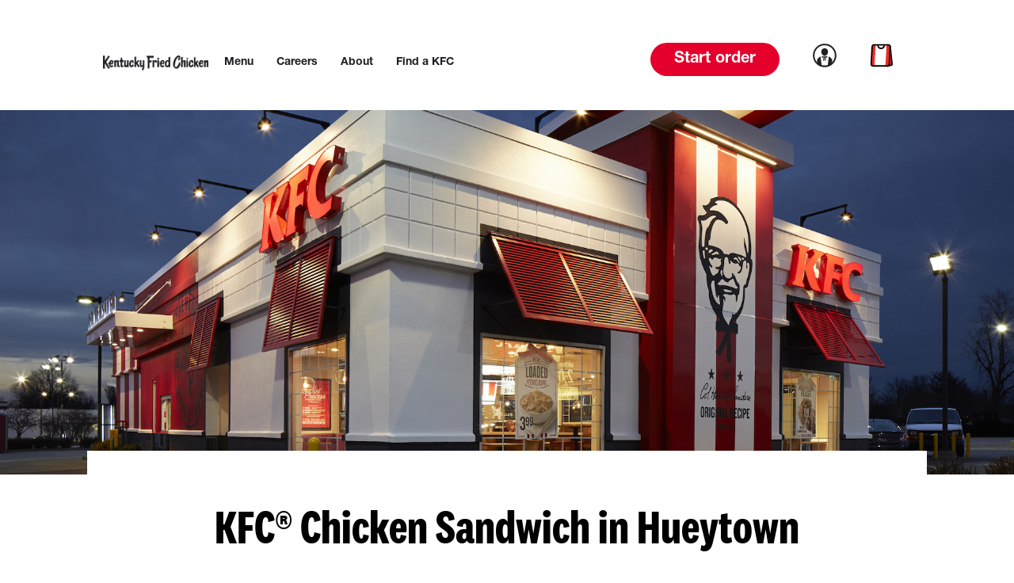

--- FILE ---
content_type: image/svg+xml
request_url: https://locations.kfc.com/permanent-b0b701/assets/images/Cart.c60fae29.svg
body_size: 298
content:
<svg width="30" height="30" viewBox="0 0 30 30" fill="none" xmlns="http://www.w3.org/2000/svg">
<path d="M22.2663 29.2497H3.97897C3.02898 29.2497 2.19774 28.8827 1.604 28.1488C1.01025 27.5373 0.654003 26.5587 0.772751 25.7025L1.96024 3.93022C2.07899 2.09548 3.50398 0.75 5.16646 0.75H23.4538C24.4037 0.75 25.235 1.11695 25.8287 1.85085C26.4225 2.46243 26.7787 3.44096 26.66 4.29717L25.4725 26.0695C25.4725 27.7819 24.0475 29.2497 22.2663 29.2497Z" fill="white"/>
<path d="M5.90218 27.4687H1.50848L2.93346 3.33458L3.14821 1.93779L3.93089 1.58148H7.32716L5.90218 27.4687Z" fill="#E52E2A"/>
<path d="M28.0851 26.5187L23.929 27.4687H19.6768L21.2205 1.58148H25.4954L28.0851 26.5187Z" fill="#E52E2A"/>
<path d="M22.2895 29.2497H4.00216C3.05218 29.2497 2.22093 28.8827 1.62719 28.1488C1.03345 27.5373 0.677197 26.5587 0.795946 25.7025L1.98343 3.93022C2.10218 2.09548 3.52717 0.75 5.18965 0.75H23.4769C24.4269 0.75 25.2582 1.11695 25.8519 1.85085C26.4457 2.46243 26.8019 3.44096 26.6832 4.29717L25.4957 26.0695C25.4957 27.7819 24.0707 29.2497 22.2895 29.2497ZM5.18965 2.46243C4.35841 2.46243 3.76466 3.07401 3.76466 3.93022L2.57718 25.7025C2.57718 26.0695 2.69593 26.5587 2.93342 26.8034C3.17092 27.1703 3.64592 27.2926 4.00216 27.2926H22.2895C23.1207 27.2926 23.7144 26.681 23.7144 25.8248L24.9019 4.05254C24.9019 3.68559 24.7832 3.19632 24.5457 2.95169C24.3082 2.58474 23.8332 2.46243 23.4769 2.46243H5.18965Z" fill="black"/>
<path d="M14.2141 7.04393C11.4829 7.04393 9.3454 4.90645 9.3454 2.17523H11.1266C11.1266 3.83771 12.5516 5.2627 14.2141 5.2627C15.8766 5.2627 17.3016 3.83771 17.3016 2.17523H19.0828C19.0828 4.90645 16.9453 7.04393 14.2141 7.04393Z" fill="black"/>
<path d="M21.5762 27.4681L21.8137 29.2491L22.4326 29.2495C22.6374 29.2496 22.8414 29.2298 23.042 29.1881C24.147 28.9586 26.195 28.494 27.4905 28.0622C28.9155 27.5872 29.0497 26.2807 28.9386 25.6869L26.6824 3.45663L26.0887 3.69413L27.1574 25.9244C27.2093 26.4356 26.8624 26.6124 26.6824 26.6369L21.5762 27.4681Z" fill="black"/>
</svg>
